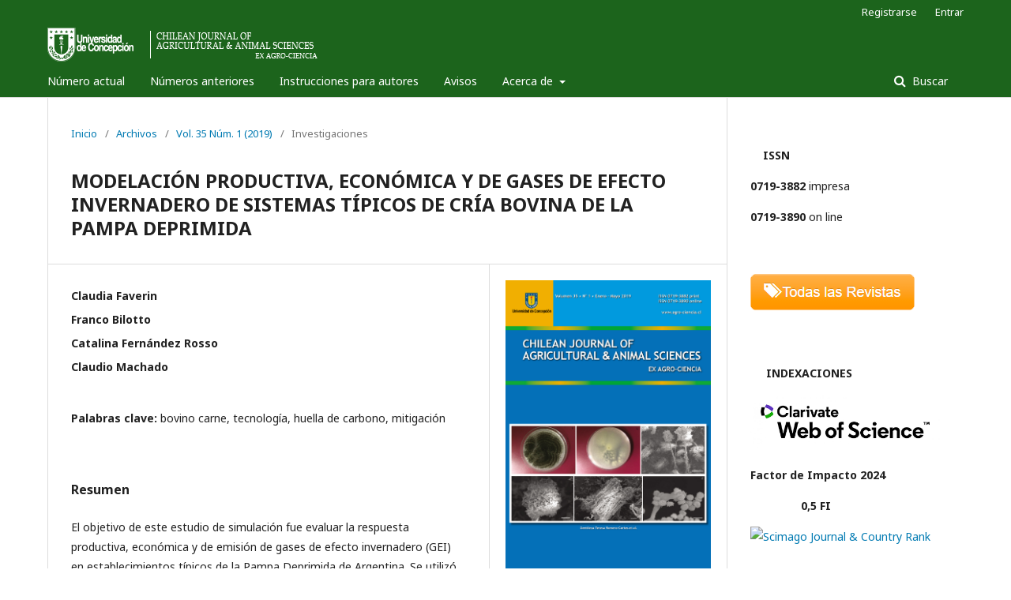

--- FILE ---
content_type: text/html; charset=utf-8
request_url: https://revistas.udec.cl/index.php/chjaas/article/view/985
body_size: 37195
content:
	<!DOCTYPE html>
<html lang="es-ES" xml:lang="es-ES">
<head>
	<meta charset="utf-8">
	<meta name="viewport" content="width=device-width, initial-scale=1.0">
	<title>
		MODELACIÓN PRODUCTIVA, ECONÓMICA Y DE GASES DE EFECTO INVERNADERO DE SISTEMAS TÍPICOS DE CRÍA BOVINA DE LA PAMPA DEPRIMIDA
							| Chilean Journal of Agricultural & Animal Sciences
			</title>

	
<meta name="generator" content="Open Journal Systems 3.2.0.3">
<link rel="schema.DC" href="http://purl.org/dc/elements/1.1/" />
<meta name="DC.Creator.PersonalName" content="Claudia Faverin"/>
<meta name="DC.Creator.PersonalName" content="Franco Bilotto"/>
<meta name="DC.Creator.PersonalName" content="Catalina Fernández Rosso"/>
<meta name="DC.Creator.PersonalName" content="Claudio Machado"/>
<meta name="DC.Date.created" scheme="ISO8601" content="2019-08-06"/>
<meta name="DC.Date.dateSubmitted" scheme="ISO8601" content="2019-08-06"/>
<meta name="DC.Date.issued" scheme="ISO8601" content="2019-08-06"/>
<meta name="DC.Date.modified" scheme="ISO8601" content="2019-08-06"/>
<meta name="DC.Description" xml:lang="en" content="The aim of this study was to evaluate the productive economic performance and greenhouse gas emissions (GHG) in typical cow-calf farms in the Flooding Pampas, Argentina. A dynamic, bio-economic and environmental “whole-farm” model (SIMUGAN) and regional data were used to evaluate two contrasting scenarios obtained from the 4 systems identified in a previous study. Two scenarios were taken as baseline: medium-scale traditional farmer (Tr) and large-scale local technified enterprise (Te). Both scenarios were intensified with the inclusion of two levels of fescue&amp;nbsp;pasture under good management practices (5 or 10% of the farm area), and the anticipation of the first service of heifers (from 27 to 15 months age) for the scenarios with 10% of fescue pasture. The GHG intensity emissions (IE) varied accordingly to the intensification level in a similar trend for Tr and Te scenarios (between 16.4 and 19.9 kg CO2 eq kg LW-1). The additive effect for the 10% of fescue pasture incorporation combined with early mating of heifers reduced IE up to 17%. Results suggest that it is feasible to reduce IE by the adoption of available technologies. Although further experimental research is required, this study provides useful information about GHG for policy makers and farmers in order to promote a higher promotion/adoption of technologies based on their economic response.&amp;nbsp;"/>
<meta name="DC.Description" xml:lang="es" content="El objetivo de este estudio de simulación fue evaluar la respuesta productiva, económica y de emisión de gases de efecto invernadero (GEI) en establecimientos típicos de la Pampa Deprimida de Argentina. Se utilizó información regional y un modelo de simulación dinámico, bioeconómico y ambiental (SIMUGAN) para evaluar dos tipos de sistemas contrastantes de los 4 identificados en un trabajo previo. Estos dos sistemas se tomaron como línea de base: Productor tradicional de escala media (Tr) y Empresa local tecnificada de escala grande (Te). Ambos escenarios fueron intensificados con la inclusión de festuca bajo buenas prácticas de manejo (5 o 10% de la superficie del establecimiento) y el adelanto de la edad al primer servicio de las vaquillonas (27 a 15 meses) para los planteos con 10% de la superficie con festuca. Las intensidades de emisión (IE) de GEI por unidad de producto) variaron según el nivel de intensificación de forma similar para Tr y Te (entre 16,4 y 19,9 kg CO2 eq kg PV-1). El efecto aditivo de la incorporación de festuca a un 10% de la superficie con el adelanto de la edad al primer servicio de las vaquillonas permitió reducir la IE hasta un 17%. Los resultados sugieren que es posible adoptar tecnologías disponibles para alcanzar los objetivos de reducción de IE. Aunque se requiere información experimental complementaria, este estudio provee información de utilidad referida a GEI para los tomadores de decisiones, políticos y productores, de modo de favorecer mayor promoción/adopción de tecnologías al tener en cuenta su respuesta económica."/>
<meta name="DC.Format" scheme="IMT" content="application/pdf"/>
<meta name="DC.Format" scheme="IMT" content=""/>
<meta name="DC.Identifier" content="985"/>
<meta name="DC.Identifier.pageNumber" content="14-25"/>
<meta name="DC.Identifier.URI" content="https://revistas.udec.cl/index.php/chjaas/article/view/985"/>
<meta name="DC.Language" scheme="ISO639-1" content="es"/>
<meta name="DC.Rights" content="Derechos de autor 0 "/>
<meta name="DC.Rights" content=""/>
<meta name="DC.Source" content="Chilean Journal of Agricultural &amp; Animal Sciences"/>
<meta name="DC.Source.ISSN" content="0719-3890"/>
<meta name="DC.Source.Issue" content="1"/>
<meta name="DC.Source.Volume" content="35"/>
<meta name="DC.Source.URI" content="https://revistas.udec.cl/index.php/chjaas"/>
<meta name="DC.Subject" xml:lang="es" content="mitigación"/>
<meta name="DC.Title" content="MODELACIÓN PRODUCTIVA, ECONÓMICA Y DE GASES DE EFECTO INVERNADERO DE SISTEMAS TÍPICOS DE CRÍA BOVINA DE LA PAMPA DEPRIMIDA"/>
<meta name="DC.Title.Alternative" xml:lang="en" content="PRODUCTIVE, ECONOMIC AND GREENHOUSE GASES MODELLING OF TYPICAL BEEF COW-CALF SYSTEMS IN THE FLOODING PAMPAS"/>
<meta name="DC.Type" content="Text.Serial.Journal"/>
<meta name="DC.Type.articleType" content="Investigaciones"/>
<meta name="gs_meta_revision" content="1.1"/>
<meta name="citation_journal_title" content="Chilean Journal of Agricultural &amp; Animal Sciences"/>
<meta name="citation_journal_abbrev" content="chileanjaas"/>
<meta name="citation_issn" content="0719-3890"/> 
<meta name="citation_author" content="Claudia Faverin"/>
<meta name="citation_author" content="Franco Bilotto"/>
<meta name="citation_author" content="Catalina Fernández Rosso"/>
<meta name="citation_author" content="Claudio Machado"/>
<meta name="citation_title" content="MODELACIÓN PRODUCTIVA, ECONÓMICA Y DE GASES DE EFECTO INVERNADERO DE SISTEMAS TÍPICOS DE CRÍA BOVINA DE LA PAMPA DEPRIMIDA"/>
<meta name="citation_language" content="es"/>
<meta name="citation_date" content="2019/08/06"/>
<meta name="citation_volume" content="35"/>
<meta name="citation_issue" content="1"/>
<meta name="citation_firstpage" content="14"/>
<meta name="citation_lastpage" content="25"/>
<meta name="citation_abstract_html_url" content="https://revistas.udec.cl/index.php/chjaas/article/view/985"/>
<meta name="citation_keywords" xml:lang="es" content="bovino carne"/>
<meta name="citation_keywords" xml:lang="es" content="tecnología"/>
<meta name="citation_keywords" xml:lang="es" content="huella de carbono"/>
<meta name="citation_keywords" xml:lang="es" content="mitigación"/>
<meta name="citation_pdf_url" content="https://revistas.udec.cl/index.php/chjaas/article/download/985/1676"/>
<link rel="alternate" type="application/atom+xml" href="https://revistas.udec.cl/index.php/chjaas/gateway/plugin/AnnouncementFeedGatewayPlugin/atom">
<link rel="alternate" type="application/rdf+xml" href="https://revistas.udec.cl/index.php/chjaas/gateway/plugin/AnnouncementFeedGatewayPlugin/rss">
<link rel="alternate" type="application/rss+xml" href="https://revistas.udec.cl/index.php/chjaas/gateway/plugin/AnnouncementFeedGatewayPlugin/rss2">
	<link rel="stylesheet" href="https://revistas.udec.cl/index.php/chjaas/$$$call$$$/page/page/css?name=stylesheet" type="text/css" /><link rel="stylesheet" href="//fonts.googleapis.com/css?family=Noto+Sans:400,400italic,700,700italic" type="text/css" /><link rel="stylesheet" href="https://cdnjs.cloudflare.com/ajax/libs/font-awesome/4.7.0/css/font-awesome.css?v=3.2.0.3" type="text/css" /><link rel="stylesheet" href="https://revistas.udec.cl/plugins/generic/orcidProfile/css/orcidProfile.css?v=3.2.0.3" type="text/css" />
</head>
<body class="pkp_page_article pkp_op_view has_site_logo" dir="ltr">

	<div class="pkp_structure_page">

				<header class="pkp_structure_head" id="headerNavigationContainer" role="banner">
			<div class="pkp_head_wrapper">

				<div class="pkp_site_name_wrapper">
					<button class="pkp_site_nav_toggle">
<!--						<span>Open Menu</span> -->
					</button>
					<div class="pkp_site_name">
																<a href="													https://revistas.udec.cl/index.php/chjaas/index
											" class="is_img">
							<img src="https://revistas.udec.cl/public/journals/4/pageHeaderLogoImage_es_ES.png" width="377" height="43" alt="Logo" />
						</a>
										</div>
									</div>

								 <nav class="cmp_skip_to_content">
	<a href="#pkp_content_main">Ir al contenido principal</a>
	<a href="#siteNav">Ir al menú de navegación principal</a>
		<a href="#pkp_content_footer">Ir al pie de página del sitio</a>
</nav>

				
				<nav class="pkp_site_nav_menu" aria-label="Navegación del sitio">
					<a id="siteNav"></a>
					<div class="pkp_navigation_primary_row">
						<div class="pkp_navigation_primary_wrapper">
																				<ul id="navigationPrimary" class="pkp_navigation_primary pkp_nav_list">
								<li class="">
				<a href="https://revistas.udec.cl/index.php/chjaas/issue/current">
					Número actual
				</a>
							</li>
								<li class="">
				<a href="https://revistas.udec.cl/index.php/chjaas/issue/archive">
					Números anteriores
				</a>
							</li>
								<li class="">
				<a href="https://revistas.udec.cl/index.php/chjaas/about/submissions">
					Instrucciones para autores
				</a>
							</li>
								<li class="">
				<a href="https://revistas.udec.cl/index.php/chjaas/announcement">
					Avisos
				</a>
							</li>
								<li class="">
				<a href="https://revistas.udec.cl/index.php/chjaas/about">
					Acerca de
				</a>
									<ul>
																					<li class="">
									<a href="https://revistas.udec.cl/index.php/chjaas/about">
										Sobre la revista
									</a>
								</li>
																												<li class="">
									<a href="https://revistas.udec.cl/index.php/chjaas/about/editorialTeam">
										Equipo editorial
									</a>
								</li>
																												<li class="">
									<a href="https://revistas.udec.cl/index.php/chjaas/p_r_p">
										Proceso de evaluación por pares
									</a>
								</li>
																												<li class="">
									<a href="https://revistas.udec.cl/index.php/chjaas/p_p_d_a">
										Política de Preservación Digital
									</a>
								</li>
																												<li class="">
									<a href="https://revistas.udec.cl/index.php/chjaas/declaracion_de_privacidad">
										Declaración de privacidad
									</a>
								</li>
																												<li class="">
									<a href="https://revistas.udec.cl/index.php/chjaas/n_e">
										Normas éticas
									</a>
								</li>
																												<li class="">
									<a href="https://revistas.udec.cl/index.php/chjaas/g_r">
										Guía para revisores 
									</a>
								</li>
																												<li class="">
									<a href="https://revistas.udec.cl/index.php/chjaas/d_y_l">
										Derechos de autor y Licencias
									</a>
								</li>
																												<li class="">
									<a href="https://revistas.udec.cl/index.php/chjaas/about/contact">
										Contacto
									</a>
								</li>
																		</ul>
							</li>
			</ul>

				

																								
	<form class="pkp_search pkp_search_desktop" action="https://revistas.udec.cl/index.php/chjaas/search/search" method="get" role="search" aria-label="Búsqueda de artículos">
		<input type="hidden" name="csrfToken" value="ae20caaa83504f9b78fb9dd1e3775d40">
				
			<input name="query" value="" type="text" aria-label="Búsqueda">
		

		<button type="submit">
			Buscar
		</button>
		<div class="search_controls" aria-hidden="true">
			<a href="https://revistas.udec.cl/index.php/chjaas/search/search" class="headerSearchPrompt search_prompt" aria-hidden="true">
				Buscar
			</a>
			<a href="#" class="search_cancel headerSearchCancel" aria-hidden="true"></a>
			<span class="search_loading" aria-hidden="true"></span>
		</div>
	</form>
													</div>
					</div>
					<div class="pkp_navigation_user_wrapper" id="navigationUserWrapper">
							<ul id="navigationUser" class="pkp_navigation_user pkp_nav_list">
								<li class="profile">
				<a href="https://revistas.udec.cl/index.php/chjaas/user/register">
					Registrarse
				</a>
							</li>
								<li class="profile">
				<a href="https://revistas.udec.cl/index.php/chjaas/login">
					Entrar
				</a>
							</li>
										</ul>

					</div>
																		
	<form class="pkp_search pkp_search_mobile" action="https://revistas.udec.cl/index.php/chjaas/search/search" method="get" role="search" aria-label="Búsqueda de artículos">
		<input type="hidden" name="csrfToken" value="ae20caaa83504f9b78fb9dd1e3775d40">
				
			<input name="query" value="" type="text" aria-label="Búsqueda">
		

		<button type="submit">
			Buscar
		</button>
		<div class="search_controls" aria-hidden="true">
			<a href="https://revistas.udec.cl/index.php/chjaas/search/search" class="headerSearchPrompt search_prompt" aria-hidden="true">
				Buscar
			</a>
			<a href="#" class="search_cancel headerSearchCancel" aria-hidden="true"></a>
			<span class="search_loading" aria-hidden="true"></span>
		</div>
	</form>
									</nav>
			</div><!-- .pkp_head_wrapper -->
<!--
<div style="text-align:center;font-weight: bold;">
<div style="display:inline;margin-right:20px;"><a style="text-decoration: none;color: white;" href="http://revistas.udec.cl/revistas/?q=node/1">Acerca de </a></div>
<div style="display:inline;margin-right:20px;">Información para editores</div>
<div style="display:inline;margin-right:20px;">Directrices de calidad</div>
<div style="display:inline;margin-right:20px;">Servicios Editoriales</div>
<div style="display:inline;margin-right:20px;">Postulación a Indexaciones</div>
<div style="display:inline;margin-right:20px;">Nosotros</div>
</div>
-->
		</header><!-- .pkp_structure_head -->

						<div class="pkp_structure_content has_sidebar">
			<div class="pkp_structure_main" role="main">
				<a id="pkp_content_main"></a>

<div class="page page_article">
			<nav class="cmp_breadcrumbs" role="navigation" aria-label="Usted está aquí:">
	<ol>
		<li>
			<a href="https://revistas.udec.cl/index.php/chjaas/index">
				Inicio
			</a>
			<span class="separator">/</span>
		</li>
		<li>
			<a href="https://revistas.udec.cl/index.php/chjaas/issue/archive">
				Archivos
			</a>
			<span class="separator">/</span>
		</li>
					<li>
				<a href="https://revistas.udec.cl/index.php/chjaas/issue/view/79">
					Vol. 35 Núm. 1 (2019)
				</a>
				<span class="separator">/</span>
			</li>
				<li class="current" aria-current="page">
			<span aria-current="page">
									Investigaciones
							</span>
		</li>
	</ol>
</nav>
	
		<article class="obj_article_details">

		
	<h1 class="page_title">
		MODELACIÓN PRODUCTIVA, ECONÓMICA Y DE GASES DE EFECTO INVERNADERO DE SISTEMAS TÍPICOS DE CRÍA BOVINA DE LA PAMPA DEPRIMIDA
	</h1>

	
	<div class="row">
		<div class="main_entry">

							<section class="item authors">
					<h2 class="pkp_screen_reader">Autores/as</h2>
					<ul class="authors">
											<li>
							<span class="name">
								Claudia Faverin
							</span>
																				</li>
											<li>
							<span class="name">
								Franco Bilotto
							</span>
																				</li>
											<li>
							<span class="name">
								Catalina Fernández Rosso
							</span>
																				</li>
											<li>
							<span class="name">
								Claudio Machado
							</span>
																				</li>
										</ul>
				</section>
			
																					
									<section class="item keywords">
				<h2 class="label">
										Palabras clave:
				</h2>
				<span class="value">
											bovino carne, 											tecnología, 											huella de carbono, 											mitigación									</span>
			</section>
			
										<section class="item abstract">
					<h2 class="label">Resumen</h2>
					<p>El objetivo de este estudio de simulación fue evaluar la respuesta productiva, económica y de emisión de gases de efecto invernadero (GEI) en establecimientos típicos de la Pampa Deprimida de Argentina. Se utilizó información regional y un modelo de simulación dinámico, bioeconómico y ambiental (SIMUGAN) para evaluar dos tipos de sistemas contrastantes de los 4 identificados en un trabajo previo. Estos dos sistemas se tomaron como línea de base: Productor tradicional de escala media (Tr) y Empresa local tecnificada de escala grande (Te). Ambos escenarios fueron intensificados con la inclusión de festuca bajo buenas prácticas de manejo (5 o 10% de la superficie del establecimiento) y el adelanto de la edad al primer servicio de las vaquillonas (27 a 15 meses) para los planteos con 10% de la superficie con festuca. Las intensidades de emisión (IE) de GEI por unidad de producto) variaron según el nivel de intensificación de forma similar para Tr y Te (entre 16,4 y 19,9 kg CO2 eq kg PV-1). El efecto aditivo de la incorporación de festuca a un 10% de la superficie con el adelanto de la edad al primer servicio de las vaquillonas permitió reducir la IE hasta un 17%. Los resultados sugieren que es posible adoptar tecnologías disponibles para alcanzar los objetivos de reducción de IE. Aunque se requiere información experimental complementaria, este estudio provee información de utilidad referida a GEI para los tomadores de decisiones, políticos y productores, de modo de favorecer mayor promoción/adopción de tecnologías al tener en cuenta su respuesta económica.</p>
				</section>
			
			<div class="item downloads_chart">
	<h3 class="label">
		Descargas
	</h3>
	<div class="value">
		<canvas class="usageStatsGraph" data-object-type="Submission" data-object-id="985"></canvas>
		<div class="usageStatsUnavailable" data-object-type="Submission" data-object-id="985">
			Los datos de descargas todavía no están disponibles.
		</div>
	</div>
</div>


																																																																																<section class="item author_bios">
					<h2 class="label">
													Biografía del autor/a
											</h2>
																		<section class="sub_item">
								<h3 class="label">
																			Claudia Faverin
																	</h3>
								<div class="value">
									<p>Instituto Nacional de Tecnología Agropecuaria (INTA) Balcarce, Ruta 226 km 73,5 (CC 276), 7620 Balcarce, Argentina. <br>Facultad de Ciencias Exactas y Naturales (UNMDP), Funes 3350, 7600, Mar del Plata, Argentina.</p>
								</div>
							</section>
																								<section class="sub_item">
								<h3 class="label">
																			Franco Bilotto
																	</h3>
								<div class="value">
									<p>Centro de Investigación Veterinaria de Tandil (FCV, UNCPBA, CONICET y CICBA), ), Paraje Arroyo Seco s/n, Campus Universitario, Tandil, Argentina.</p>
								</div>
							</section>
																								<section class="sub_item">
								<h3 class="label">
																			Catalina Fernández Rosso
																	</h3>
								<div class="value">
									<p>Centro de Investigación Veterinaria de Tandil (FCV, UNCPBA, CONICET y CICBA), ), Paraje Arroyo Seco s/n, Campus Universitario, Tandil, Argentina.</p>
								</div>
							</section>
																								<section class="sub_item">
								<h3 class="label">
																			Claudio Machado
																	</h3>
								<div class="value">
									<p>Centro de Investigación Veterinaria de Tandil (FCV, UNCPBA, CONICET y CICBA), ), Paraje Arroyo Seco s/n, Campus Universitario, Tandil, Argentina.</p>
								</div>
							</section>
															</section>
			
						
		</div><!-- .main_entry -->

		<div class="entry_details">

										<div class="item cover_image">
					<div class="sub_item">
													<a href="https://revistas.udec.cl/index.php/chjaas/issue/view/79">
								<img src="https://revistas.udec.cl/public/journals/4/cover_issue_79_es_ES.jpg" alt="">
							</a>
											</div>
				</div>
			
										<div class="item galleys">
					<ul class="value galleys_links">
													<li>
								
	
							

<a class="obj_galley_link pdf" href="https://revistas.udec.cl/index.php/chjaas/article/view/985/1676">

		
	PDF

	</a>
							</li>
													<li>
								
	
							

<a class="obj_galley_link file" href="https://revistas.udec.cl/index.php/chjaas/article/view/985/1677">

		
	SCIELO

	</a>
							</li>
											</ul>
				</div>
						
						<div class="item published">
				<section class="sub_item">
					<h2 class="label">
						Publicado
					</h2>
					<div class="value">
																			<span>2019-08-06</span>
																	</div>
				</section>
							</div>
			
										<div class="item citation">
					<section class="sub_item citation_display">
						<h2 class="label">
							Cómo citar
						</h2>
						<div class="value">
							<div id="citationOutput" role="region" aria-live="polite">
								<div class="csl-bib-body">
  <div class="csl-entry">Faverin, C., Bilotto, F., Fernández Rosso, C., &#38; Machado, C. (2019). MODELACIÓN PRODUCTIVA, ECONÓMICA Y DE GASES DE EFECTO INVERNADERO DE SISTEMAS TÍPICOS DE CRÍA BOVINA DE LA PAMPA DEPRIMIDA. <i>Chilean Journal of Agricultural &amp; Animal Sciences</i>, <i>35</i>(1), 14-25. Recuperado a partir de https://revistas.udec.cl/index.php/chjaas/article/view/985</div>
</div>
							</div>
							<div class="citation_formats">
								<button class="cmp_button citation_formats_button" aria-controls="cslCitationFormats" aria-expanded="false" data-csl-dropdown="true">
									Más formatos de cita
								</button>
								<div id="cslCitationFormats" class="citation_formats_list" aria-hidden="true">
									<ul class="citation_formats_styles">
																					<li>
												<a
													aria-controls="citationOutput"
													href="https://revistas.udec.cl/index.php/chjaas/citationstylelanguage/get/acm-sig-proceedings?submissionId=985&amp;publicationId=960"
													data-load-citation
													data-json-href="https://revistas.udec.cl/index.php/chjaas/citationstylelanguage/get/acm-sig-proceedings?submissionId=985&amp;publicationId=960&amp;return=json"
												>
													ACM
												</a>
											</li>
																					<li>
												<a
													aria-controls="citationOutput"
													href="https://revistas.udec.cl/index.php/chjaas/citationstylelanguage/get/acs-nano?submissionId=985&amp;publicationId=960"
													data-load-citation
													data-json-href="https://revistas.udec.cl/index.php/chjaas/citationstylelanguage/get/acs-nano?submissionId=985&amp;publicationId=960&amp;return=json"
												>
													ACS
												</a>
											</li>
																					<li>
												<a
													aria-controls="citationOutput"
													href="https://revistas.udec.cl/index.php/chjaas/citationstylelanguage/get/apa?submissionId=985&amp;publicationId=960"
													data-load-citation
													data-json-href="https://revistas.udec.cl/index.php/chjaas/citationstylelanguage/get/apa?submissionId=985&amp;publicationId=960&amp;return=json"
												>
													APA
												</a>
											</li>
																					<li>
												<a
													aria-controls="citationOutput"
													href="https://revistas.udec.cl/index.php/chjaas/citationstylelanguage/get/associacao-brasileira-de-normas-tecnicas?submissionId=985&amp;publicationId=960"
													data-load-citation
													data-json-href="https://revistas.udec.cl/index.php/chjaas/citationstylelanguage/get/associacao-brasileira-de-normas-tecnicas?submissionId=985&amp;publicationId=960&amp;return=json"
												>
													ABNT
												</a>
											</li>
																					<li>
												<a
													aria-controls="citationOutput"
													href="https://revistas.udec.cl/index.php/chjaas/citationstylelanguage/get/chicago-author-date?submissionId=985&amp;publicationId=960"
													data-load-citation
													data-json-href="https://revistas.udec.cl/index.php/chjaas/citationstylelanguage/get/chicago-author-date?submissionId=985&amp;publicationId=960&amp;return=json"
												>
													Chicago
												</a>
											</li>
																					<li>
												<a
													aria-controls="citationOutput"
													href="https://revistas.udec.cl/index.php/chjaas/citationstylelanguage/get/harvard-cite-them-right?submissionId=985&amp;publicationId=960"
													data-load-citation
													data-json-href="https://revistas.udec.cl/index.php/chjaas/citationstylelanguage/get/harvard-cite-them-right?submissionId=985&amp;publicationId=960&amp;return=json"
												>
													Harvard
												</a>
											</li>
																					<li>
												<a
													aria-controls="citationOutput"
													href="https://revistas.udec.cl/index.php/chjaas/citationstylelanguage/get/ieee?submissionId=985&amp;publicationId=960"
													data-load-citation
													data-json-href="https://revistas.udec.cl/index.php/chjaas/citationstylelanguage/get/ieee?submissionId=985&amp;publicationId=960&amp;return=json"
												>
													IEEE
												</a>
											</li>
																					<li>
												<a
													aria-controls="citationOutput"
													href="https://revistas.udec.cl/index.php/chjaas/citationstylelanguage/get/modern-language-association?submissionId=985&amp;publicationId=960"
													data-load-citation
													data-json-href="https://revistas.udec.cl/index.php/chjaas/citationstylelanguage/get/modern-language-association?submissionId=985&amp;publicationId=960&amp;return=json"
												>
													MLA
												</a>
											</li>
																					<li>
												<a
													aria-controls="citationOutput"
													href="https://revistas.udec.cl/index.php/chjaas/citationstylelanguage/get/turabian-fullnote-bibliography?submissionId=985&amp;publicationId=960"
													data-load-citation
													data-json-href="https://revistas.udec.cl/index.php/chjaas/citationstylelanguage/get/turabian-fullnote-bibliography?submissionId=985&amp;publicationId=960&amp;return=json"
												>
													Turabian
												</a>
											</li>
																					<li>
												<a
													aria-controls="citationOutput"
													href="https://revistas.udec.cl/index.php/chjaas/citationstylelanguage/get/vancouver?submissionId=985&amp;publicationId=960"
													data-load-citation
													data-json-href="https://revistas.udec.cl/index.php/chjaas/citationstylelanguage/get/vancouver?submissionId=985&amp;publicationId=960&amp;return=json"
												>
													Vancouver
												</a>
											</li>
																			</ul>
																			<div class="label">
											Descargar cita
										</div>
										<ul class="citation_formats_styles">
																							<li>
													<a href="https://revistas.udec.cl/index.php/chjaas/citationstylelanguage/download/ris?submissionId=985&amp;publicationId=960">
														<span class="fa fa-download"></span>
														Endnote/Zotero/Mendeley (RIS)
													</a>
												</li>
																							<li>
													<a href="https://revistas.udec.cl/index.php/chjaas/citationstylelanguage/download/bibtex?submissionId=985&amp;publicationId=960">
														<span class="fa fa-download"></span>
														BibTeX
													</a>
												</li>
																					</ul>
																	</div>
							</div>
						</div>
					</section>
				</div>
			
										<div class="item issue">

											<section class="sub_item">
							<h2 class="label">
								Número
							</h2>
							<div class="value">
								<a class="title" href="https://revistas.udec.cl/index.php/chjaas/issue/view/79">
									Vol. 35 Núm. 1 (2019)
								</a>
							</div>
						</section>
					
											<section class="sub_item">
							<h2 class="label">
								Sección
							</h2>
							<div class="value">
								Investigaciones
							</div>
						</section>
									</div>
			
															
						
			

		</div><!-- .entry_details -->
	</div><!-- .row -->

</article>

	

</div><!-- .page -->

	</div><!-- pkp_structure_main -->

									<div class="pkp_structure_sidebar left" role="complementary" aria-label="Barra lateral">
				<div class="pkp_block block_custom" id="customblock-ISSN">
	<div class="content">
		<p>&nbsp; &nbsp; <strong>ISSN</strong></p>
<p><strong>0719-3882</strong> impresa</p>
<p><strong>0719-3890&nbsp;</strong>on line</p>
	</div>
</div>
<div class="pkp_block block_custom" id="customblock-BotonVolver">
	<div class="content">
		<p><a title="Todas las revistas" href="http://revistas.udec.cl/"><img src="/public/site/images/leoncio/btn-todas-revistas5.png" alt=""></a></p>
	</div>
</div>
<div class="pkp_block block_custom" id="customblock-Indexaciones">
	<div class="content">
		<p><strong>&nbsp; &nbsp; &nbsp;INDEXACIONES</strong></p>
<p><strong><img src="https://revistas.udec.cl/public/site/images/roespinoza/clarivate.png" alt="" width="189" height="54"></strong></p>
<p><strong>Factor de Impacto 2024</strong></p>
<p><strong>&nbsp; &nbsp; &nbsp; &nbsp; &nbsp; &nbsp; &nbsp; &nbsp; 0,5 FI</strong></p>
<p><a href="https://www.scimagojr.com/journalsearch.php?q=21100378923&amp;tip=sid&amp;clean=0" target="_blank" rel="noopener"><img src="https://www.scimagojr.com/journal_img.php?id=21100378923" alt="Scimago Journal &amp; Country Rank"></a>&nbsp;</p>
<p>&nbsp;</p>
<p><a href="https://www.scielo.cl/scielo.php?script=sci_serial&amp;lng=es&amp;pid=0719-3890" target="_blank" rel="noopener"><img src="https://revistas.udec.cl/public/site/images/revistasacademicas/logo-scielo.png.png" alt="" width="180" height="189"></a></p>
<p><a href="https://www.latindex.org/latindex/ficha/593" target="_blank" rel="noopener"><img src="https://revistas.udec.cl/public/site/images/revistasacademicas/latindex.png" alt="" width="200" height="54"></a></p>
<p><a title="DOAJ CHJAAS" href="https://doaj.org/toc/0719-3890" target="_blank" rel="noopener"><img src="https://revistas.udec.cl/public/site/images/roespinoza/doaj-logo-colour.png" width="190" height="51"></a></p>
<p><a href="https://www.scopus.com/sourceid/21100378923?origin=resultslist" target="_blank" rel="noopener"><img src="https://revistas.udec.cl/public/site/images/revistasacademicas/scopusp.png" alt="" width="200" height="113"></a></p>
	</div>
</div>
<div class="pkp_block block_information">
	<span class="title">Información</span>
	<div class="content">
		<ul>
							<li>
					<a href="https://revistas.udec.cl/index.php/chjaas/information/readers">
						Para lectores/as
					</a>
				</li>
										<li>
					<a href="https://revistas.udec.cl/index.php/chjaas/information/authors">
						Para autores/as
					</a>
				</li>
										<li>
					<a href="https://revistas.udec.cl/index.php/chjaas/information/librarians">
						Para bibliotecarios/as
					</a>
				</li>
					</ul>
	</div>
</div>
<div class="pkp_block block_make_submission">
	<h2 class="pkp_screen_reader">
		Enviar un artículo
	</h2>

	<div class="content">
		<a class="block_make_submission_link" href="https://revistas.udec.cl/index.php/chjaas/about/submissions">
			Enviar un artículo
		</a>
	</div>
</div>
<div class="pkp_block block_language">
	<span class="title">
		Idioma
	</span>

	<div class="content">
		<ul>
							<li class="locale_en_US" lang="en-US">
					<a href="https://revistas.udec.cl/index.php/chjaas/user/setLocale/en_US?source=%2Findex.php%2Fchjaas%2Farticle%2Fview%2F985">
						English
					</a>
				</li>
							<li class="locale_es_ES current" lang="es-ES">
					<a href="https://revistas.udec.cl/index.php/chjaas/user/setLocale/es_ES?source=%2Findex.php%2Fchjaas%2Farticle%2Fview%2F985">
						Español (España)
					</a>
				</li>
					</ul>
	</div>
</div><!-- .block_language -->

			</div><!-- pkp_sidebar.left -->
			</div><!-- pkp_structure_content -->

<div class="pkp_structure_footer_wrapper" role="contentinfo">
	<a id="pkp_content_footer"></a>

	<div class="pkp_structure_footer">

					<div class="pkp_footer_content">
				<div><strong>CHILEAN JOURNAL OF AGRICULTURAL &amp; ANIMAL SCIENCES</strong></div>
<div><strong>Representante legal: </strong>Carlos Saavedra Rubilar</div>
<div><strong>Propietario: </strong>Universidad de Concepción</div>
<div><strong>Domicilio legal:</strong> Víctor Lamas 1290, Concepción, Chile.</div>
<div><strong>Correspondencia:</strong> Agro-Ciencia, Casilla 537, Chillán, Chile.<br /><strong>E-mail: </strong>chileanjaas@udec.cl</div>
<div><a title="cc licenses" href="https://creativecommons.org/licenses/by/4.0/"><img src="https://revistas.udec.cl/public/site/images/roespinoza/mceclip1.png" width="103" height="41" /></a></div>
			</div>
		
		<div class="pkp_brand_footer" role="complementary">
			<a href="https://revistas.udec.cl/index.php/chjaas/about/aboutThisPublishingSystem">
				<img alt="Acerca de este sistema de publicación" src="https://revistas.udec.cl/templates/images/ojs_brand.png">
			</a>
		</div>
	</div>
</div><!-- pkp_structure_footer_wrapper -->

</div><!-- pkp_structure_page -->

<script src="//ajax.googleapis.com/ajax/libs/jquery/3.3.1/jquery.min.js?v=3.2.0.3" type="text/javascript"></script><script src="//ajax.googleapis.com/ajax/libs/jqueryui/1.12.0/jquery-ui.min.js?v=3.2.0.3" type="text/javascript"></script><script src="https://revistas.udec.cl/lib/pkp/js/lib/jquery/plugins/jquery.tag-it.js?v=3.2.0.3" type="text/javascript"></script><script src="https://revistas.udec.cl/plugins/themes/default/js/lib/popper/popper.js?v=3.2.0.3" type="text/javascript"></script><script src="https://revistas.udec.cl/plugins/themes/default/js/lib/bootstrap/util.js?v=3.2.0.3" type="text/javascript"></script><script src="https://revistas.udec.cl/plugins/themes/default/js/lib/bootstrap/dropdown.js?v=3.2.0.3" type="text/javascript"></script><script src="https://revistas.udec.cl/plugins/themes/default/js/main.js?v=3.2.0.3" type="text/javascript"></script><script src="https://revistas.udec.cl/plugins/generic/citationStyleLanguage/js/articleCitation.js?v=3.2.0.3" type="text/javascript"></script><script type="text/javascript">var orcidIconSvg = $("<svg class=\"orcid_icon\" viewBox=\"0 0 256 256\" aria-hidden=\"true\">\r\n\t<style type=\"text\/css\">\r\n\t\t.st0{fill:#A6CE39;}\r\n\t\t.st1{fill:#FFFFFF;}\r\n\t<\/style>\r\n\t<path class=\"st0\" d=\"M256,128c0,70.7-57.3,128-128,128C57.3,256,0,198.7,0,128C0,57.3,57.3,0,128,0C198.7,0,256,57.3,256,128z\"\/>\r\n\t<g>\r\n\t\t<path class=\"st1\" d=\"M86.3,186.2H70.9V79.1h15.4v48.4V186.2z\"\/>\r\n\t\t<path class=\"st1\" d=\"M108.9,79.1h41.6c39.6,0,57,28.3,57,53.6c0,27.5-21.5,53.6-56.8,53.6h-41.8V79.1z M124.3,172.4h24.5\r\n\t\t\tc34.9,0,42.9-26.5,42.9-39.7c0-21.5-13.7-39.7-43.7-39.7h-23.7V172.4z\"\/>\r\n\t\t<path class=\"st1\" d=\"M88.7,56.8c0,5.5-4.5,10.1-10.1,10.1c-5.6,0-10.1-4.6-10.1-10.1c0-5.6,4.5-10.1,10.1-10.1\r\n\t\t\tC84.2,46.7,88.7,51.3,88.7,56.8z\"\/>\r\n\t<\/g>\r\n<\/svg>");</script><script type="text/javascript">var pkpUsageStats = pkpUsageStats || {};pkpUsageStats.data = pkpUsageStats.data || {};pkpUsageStats.data.Submission = pkpUsageStats.data.Submission || {};pkpUsageStats.data.Submission[985] = {"data":{"2020":{"1":0,"2":0,"3":0,"4":0,"5":0,"6":2,"7":1,"8":0,"9":0,"10":0,"11":0,"12":0},"2021":{"1":0,"2":0,"3":0,"4":0,"5":0,"6":0,"7":0,"8":0,"9":0,"10":1,"11":0,"12":0},"2022":{"1":0,"2":1,"3":0,"4":0,"5":1,"6":1,"7":2,"8":5,"9":2,"10":1,"11":2,"12":1},"2023":{"1":0,"2":0,"3":3,"4":1,"5":3,"6":0,"7":1,"8":1,"9":0,"10":0,"11":0,"12":0},"2024":{"1":0,"2":1,"3":0,"4":1,"5":0,"6":1,"7":2,"8":1,"9":2,"10":2,"11":1,"12":1},"2025":{"1":0,"2":1,"3":1,"4":0,"5":3,"6":0,"7":2,"8":1,"9":1,"10":8,"11":1,"12":1},"2026":{"1":1,"2":0,"3":0,"4":0,"5":0,"6":0,"7":0,"8":0,"9":0,"10":0,"11":0,"12":0}},"label":"Todas las descargas","color":"79,181,217","total":61};</script><script src="https://cdnjs.cloudflare.com/ajax/libs/Chart.js/2.0.1/Chart.js?v=3.2.0.3" type="text/javascript"></script><script type="text/javascript">var pkpUsageStats = pkpUsageStats || {};pkpUsageStats.locale = pkpUsageStats.locale || {};pkpUsageStats.locale.months = ["Ene","Feb","Mar","Abr","May","Jun","Jul","Ago","Sep","Oct","Nov","Dic"];pkpUsageStats.config = pkpUsageStats.config || {};pkpUsageStats.config.chartType = "bar";</script><script src="https://revistas.udec.cl/plugins/generic/usageStats/js/UsageStatsFrontendHandler.js?v=3.2.0.3" type="text/javascript"></script><script type="text/javascript">
(function(i,s,o,g,r,a,m){i['GoogleAnalyticsObject']=r;i[r]=i[r]||function(){
(i[r].q=i[r].q||[]).push(arguments)},i[r].l=1*new Date();a=s.createElement(o),
m=s.getElementsByTagName(o)[0];a.async=1;a.src=g;m.parentNode.insertBefore(a,m)
})(window,document,'script','https://www.google-analytics.com/analytics.js','ga');

ga('create', 'UA-9393373-21', 'auto');
ga('send', 'pageview');
</script>


</body>
</html>


--- FILE ---
content_type: text/plain
request_url: https://www.google-analytics.com/j/collect?v=1&_v=j102&a=1125991804&t=pageview&_s=1&dl=https%3A%2F%2Frevistas.udec.cl%2Findex.php%2Fchjaas%2Farticle%2Fview%2F985&ul=en-us%40posix&dt=MODELACI%C3%93N%20PRODUCTIVA%2C%20ECON%C3%93MICA%20Y%20DE%20GASES%20DE%20EFECTO%20INVERNADERO%20DE%20SISTEMAS%20T%C3%8DPICOS%20DE%20CR%C3%8DA%20BOVINA%20DE%20LA%20PAMPA%20DEPRIMIDA%20%7C%20Chilean%20Journal%20of%20Agricultural%20%26%20Animal%20Sciences&sr=1280x720&vp=1280x720&_u=IEBAAEABAAAAACAAI~&jid=1534087269&gjid=1656683253&cid=1465379733.1768680101&tid=UA-9393373-21&_gid=705393510.1768680101&_r=1&_slc=1&z=1227367517
body_size: -451
content:
2,cG-JHE1NTBLKN